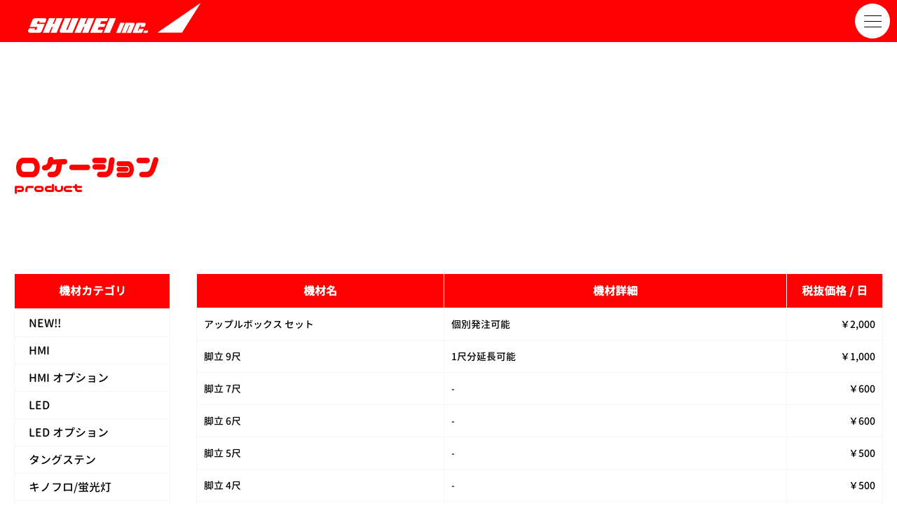

--- FILE ---
content_type: text/html; charset=UTF-8
request_url: https://shuhei-inc.com/procat/cat19/
body_size: 8219
content:
<!DOCTYPE html>
<html>
<head>
<meta charset="UTF-8">
<meta name="viewport" content="width=device-width, user-scalable=yes, maximum-scale=1.0, minimum-scale=1.0">
<meta name="description" content="映像制作に於ける全ての技術の提供、及びコーディネートを行う株式会社SHUHEIの公式ホームページ。過去の業務実績や携わった作品の一部を閲覧できるほか、弊社へのお問い合わせや会社概要などを閲覧することが出来ます。" />
<meta name="keywords" content="SHUHEI,映像,動画,照明技術,機材" />
<meta http-equiv="X-UA-Compatible" content="IE=7" />
	<!-- Google Tag Manager -->
<script>(function(w,d,s,l,i){w[l]=w[l]||[];w[l].push({'gtm.start':
new Date().getTime(),event:'gtm.js'});var f=d.getElementsByTagName(s)[0],
j=d.createElement(s),dl=l!='dataLayer'?'&l='+l:'';j.async=true;j.src=
'https://www.googletagmanager.com/gtm.js?id='+i+dl;f.parentNode.insertBefore(j,f);
})(window,document,'script','dataLayer','GTM-PC7W84Z');</script>
<!-- End Google Tag Manager -->

<link href="https://use.fontawesome.com/releases/v5.6.1/css/all.css" rel="stylesheet">
<script src="https://ajax.googleapis.com/ajax/libs/jquery/3.1.1/jquery.min.js"></script>

		<!-- All in One SEO 4.1.4.5 -->
		<title>ロケーション - 株式会社SHUHEI</title>
		<meta name="robots" content="max-image-preview:large" />
		<meta name="google-site-verification" content="NxupOumtjfSeceRg_Fa-tIuWi8csahmnMV9sX-A1bAk" />
		<link rel="canonical" href="https://shuhei-inc.com/procat/cat19/" />
		<script type="application/ld+json" class="aioseo-schema">
			{"@context":"https:\/\/schema.org","@graph":[{"@type":"WebSite","@id":"https:\/\/shuhei-inc.com\/#website","url":"https:\/\/shuhei-inc.com\/","name":"\u682a\u5f0f\u4f1a\u793eSHUHEI","description":"\u6620\u50cf\u5236\u4f5c\u306b\u65bc\u3051\u308b\u5168\u3066\u306e\u6280\u8853\u306e\u63d0\u4f9b\u3001\u53ca\u3073\u30b3\u30fc\u30c7\u30a3\u30cd\u30fc\u30c8\u3092\u884c\u3046\u682a\u5f0f\u4f1a\u793eSHUHEI\u306e\u516c\u5f0f\u30db\u30fc\u30e0\u30da\u30fc\u30b8\u3002\u904e\u53bb\u306e\u696d\u52d9\u5b9f\u7e3e\u3084\u643a\u308f\u3063\u305f\u4f5c\u54c1\u306e\u4e00\u90e8\u3092\u95b2\u89a7\u3067\u304d\u308b\u307b\u304b\u3001\u5f0a\u793e\u3078\u306e\u304a\u554f\u3044\u5408\u308f\u305b\u3084\u4f1a\u793e\u6982\u8981\u306a\u3069\u3092\u95b2\u89a7\u3059\u308b\u3053\u3068\u304c\u51fa\u6765\u307e\u3059\u3002","inLanguage":"ja","publisher":{"@id":"https:\/\/shuhei-inc.com\/#organization"}},{"@type":"Organization","@id":"https:\/\/shuhei-inc.com\/#organization","name":"\u682a\u5f0f\u4f1a\u793eSHUHEI","url":"https:\/\/shuhei-inc.com\/","logo":{"@type":"ImageObject","@id":"https:\/\/shuhei-inc.com\/#organizationLogo","url":"https:\/\/shuhei-inc.com\/wp-content\/uploads\/2021\/09\/fabukon.png","width":100,"height":100},"image":{"@id":"https:\/\/shuhei-inc.com\/#organizationLogo"}},{"@type":"BreadcrumbList","@id":"https:\/\/shuhei-inc.com\/procat\/cat19\/#breadcrumblist","itemListElement":[{"@type":"ListItem","@id":"https:\/\/shuhei-inc.com\/#listItem","position":1,"item":{"@type":"WebPage","@id":"https:\/\/shuhei-inc.com\/","name":"\u30db\u30fc\u30e0","description":"\u682a\u5f0f\u4f1a\u793eSHUHEI\u306f\u795e\u5948\u5ddd\u770c\u5ddd\u5d0e\u5e02\u306b\u3042\u308b\u6620\u50cf\u5236\u4f5c\u3092\u30e1\u30a4\u30f3\u3068\u3059\u308b\u4f1a\u793e\u3067\u3059\u3002MV\u30fbCM\u30fbVP\u30fb\u30e9\u30a4\u30d6\u4e2d\u7d99\u306a\u3069\u306e\u64ae\u5f71\u3001\u7167\u660e\u3001\u6620\u50cf\u5236\u4f5c\u306b\u95a2\u3057\u3066\u306f\u4f01\u753b\u30fb\u7acb\u6848\u304b\u3089\u7de8\u96c6\u30fb\u7d0d\u54c1\u307e\u3067\u30ef\u30f3\u30b9\u30c8\u30c3\u30d7\u3067\u3054\u5bfe\u5fdc\u3044\u305f\u3057\u307e\u3059\u3002\u304a\u5ba2\u69d8\u306e\u3054\u8981\u671b\u3092\u3057\u3063\u304b\u308a\u3068\u30d2\u30a2\u30ea\u30f3\u30b0\u3057\u3054\u6e80\u8db3\u3044\u305f\u3060\u3051\u308b\u6620\u50cf\u5236\u4f5c\u3092\u3054\u63d0\u6848\u3044\u305f\u3057\u307e\u3059\u3002\u3053\u308c\u307e\u3067\u306e\u5b9f\u7e3e\u3092\u95b2\u89a7\u3044\u305f\u3060\u304d\u3001\u3054\u5e0c\u671b\u306e\u6620\u50cf\u30a4\u30e1\u30fc\u30b8\u3092\u3054\u76f8\u8ac7\u304f\u3060\u3055\u3044\u3002","url":"https:\/\/shuhei-inc.com\/"},"nextItem":"https:\/\/shuhei-inc.com\/procat\/cat19\/#listItem"},{"@type":"ListItem","@id":"https:\/\/shuhei-inc.com\/procat\/cat19\/#listItem","position":2,"item":{"@type":"WebPage","@id":"https:\/\/shuhei-inc.com\/procat\/cat19\/","name":"\u30ed\u30b1\u30fc\u30b7\u30e7\u30f3","url":"https:\/\/shuhei-inc.com\/procat\/cat19\/"},"previousItem":"https:\/\/shuhei-inc.com\/#listItem"}]},{"@type":"CollectionPage","@id":"https:\/\/shuhei-inc.com\/procat\/cat19\/#collectionpage","url":"https:\/\/shuhei-inc.com\/procat\/cat19\/","name":"\u30ed\u30b1\u30fc\u30b7\u30e7\u30f3 - \u682a\u5f0f\u4f1a\u793eSHUHEI","inLanguage":"ja","isPartOf":{"@id":"https:\/\/shuhei-inc.com\/#website"},"breadcrumb":{"@id":"https:\/\/shuhei-inc.com\/procat\/cat19\/#breadcrumblist"}}]}
		</script>
		<!-- All in One SEO -->

<link rel="alternate" type="application/rss+xml" title="株式会社SHUHEI &raquo; ロケーション 製品情報カテゴリ のフィード" href="https://shuhei-inc.com/procat/cat19/feed/" />
		<!-- This site uses the Google Analytics by MonsterInsights plugin v8.0.1 - Using Analytics tracking - https://www.monsterinsights.com/ -->
		<!-- Note: MonsterInsights is not currently configured on this site. The site owner needs to authenticate with Google Analytics in the MonsterInsights settings panel. -->
					<!-- No UA code set -->
				<!-- / Google Analytics by MonsterInsights -->
		<style id='wp-img-auto-sizes-contain-inline-css' type='text/css'>
img:is([sizes=auto i],[sizes^="auto," i]){contain-intrinsic-size:3000px 1500px}
/*# sourceURL=wp-img-auto-sizes-contain-inline-css */
</style>
<link rel='stylesheet' id='sbi_styles-css' href='https://shuhei-inc.com/wp-content/plugins/instagram-feed/css/sbi-styles.min.css?ver=6.7.1' type='text/css' media='all' />
<style id='wp-emoji-styles-inline-css' type='text/css'>

	img.wp-smiley, img.emoji {
		display: inline !important;
		border: none !important;
		box-shadow: none !important;
		height: 1em !important;
		width: 1em !important;
		margin: 0 0.07em !important;
		vertical-align: -0.1em !important;
		background: none !important;
		padding: 0 !important;
	}
/*# sourceURL=wp-emoji-styles-inline-css */
</style>
<style id='wp-block-library-inline-css' type='text/css'>
:root{--wp-block-synced-color:#7a00df;--wp-block-synced-color--rgb:122,0,223;--wp-bound-block-color:var(--wp-block-synced-color);--wp-editor-canvas-background:#ddd;--wp-admin-theme-color:#007cba;--wp-admin-theme-color--rgb:0,124,186;--wp-admin-theme-color-darker-10:#006ba1;--wp-admin-theme-color-darker-10--rgb:0,107,160.5;--wp-admin-theme-color-darker-20:#005a87;--wp-admin-theme-color-darker-20--rgb:0,90,135;--wp-admin-border-width-focus:2px}@media (min-resolution:192dpi){:root{--wp-admin-border-width-focus:1.5px}}.wp-element-button{cursor:pointer}:root .has-very-light-gray-background-color{background-color:#eee}:root .has-very-dark-gray-background-color{background-color:#313131}:root .has-very-light-gray-color{color:#eee}:root .has-very-dark-gray-color{color:#313131}:root .has-vivid-green-cyan-to-vivid-cyan-blue-gradient-background{background:linear-gradient(135deg,#00d084,#0693e3)}:root .has-purple-crush-gradient-background{background:linear-gradient(135deg,#34e2e4,#4721fb 50%,#ab1dfe)}:root .has-hazy-dawn-gradient-background{background:linear-gradient(135deg,#faaca8,#dad0ec)}:root .has-subdued-olive-gradient-background{background:linear-gradient(135deg,#fafae1,#67a671)}:root .has-atomic-cream-gradient-background{background:linear-gradient(135deg,#fdd79a,#004a59)}:root .has-nightshade-gradient-background{background:linear-gradient(135deg,#330968,#31cdcf)}:root .has-midnight-gradient-background{background:linear-gradient(135deg,#020381,#2874fc)}:root{--wp--preset--font-size--normal:16px;--wp--preset--font-size--huge:42px}.has-regular-font-size{font-size:1em}.has-larger-font-size{font-size:2.625em}.has-normal-font-size{font-size:var(--wp--preset--font-size--normal)}.has-huge-font-size{font-size:var(--wp--preset--font-size--huge)}.has-text-align-center{text-align:center}.has-text-align-left{text-align:left}.has-text-align-right{text-align:right}.has-fit-text{white-space:nowrap!important}#end-resizable-editor-section{display:none}.aligncenter{clear:both}.items-justified-left{justify-content:flex-start}.items-justified-center{justify-content:center}.items-justified-right{justify-content:flex-end}.items-justified-space-between{justify-content:space-between}.screen-reader-text{border:0;clip-path:inset(50%);height:1px;margin:-1px;overflow:hidden;padding:0;position:absolute;width:1px;word-wrap:normal!important}.screen-reader-text:focus{background-color:#ddd;clip-path:none;color:#444;display:block;font-size:1em;height:auto;left:5px;line-height:normal;padding:15px 23px 14px;text-decoration:none;top:5px;width:auto;z-index:100000}html :where(.has-border-color){border-style:solid}html :where([style*=border-top-color]){border-top-style:solid}html :where([style*=border-right-color]){border-right-style:solid}html :where([style*=border-bottom-color]){border-bottom-style:solid}html :where([style*=border-left-color]){border-left-style:solid}html :where([style*=border-width]){border-style:solid}html :where([style*=border-top-width]){border-top-style:solid}html :where([style*=border-right-width]){border-right-style:solid}html :where([style*=border-bottom-width]){border-bottom-style:solid}html :where([style*=border-left-width]){border-left-style:solid}html :where(img[class*=wp-image-]){height:auto;max-width:100%}:where(figure){margin:0 0 1em}html :where(.is-position-sticky){--wp-admin--admin-bar--position-offset:var(--wp-admin--admin-bar--height,0px)}@media screen and (max-width:600px){html :where(.is-position-sticky){--wp-admin--admin-bar--position-offset:0px}}
/*wp_block_styles_on_demand_placeholder:696ccc073ffd7*/
/*# sourceURL=wp-block-library-inline-css */
</style>
<style id='classic-theme-styles-inline-css' type='text/css'>
/*! This file is auto-generated */
.wp-block-button__link{color:#fff;background-color:#32373c;border-radius:9999px;box-shadow:none;text-decoration:none;padding:calc(.667em + 2px) calc(1.333em + 2px);font-size:1.125em}.wp-block-file__button{background:#32373c;color:#fff;text-decoration:none}
/*# sourceURL=/wp-includes/css/classic-themes.min.css */
</style>
<link rel='stylesheet' id='style-css' href='https://shuhei-inc.com/wp-content/themes/shuhei_theme/style.css?ver=6.9' type='text/css' media='all' />
<link rel='stylesheet' id='scroll-css' href='https://shuhei-inc.com/wp-content/themes/shuhei_theme/css/scroll.css?ver=6.9' type='text/css' media='all' />
<link rel='stylesheet' id='responsive-css' href='https://shuhei-inc.com/wp-content/themes/shuhei_theme/css/responsive.css?ver=6.9' type='text/css' media='all' />
<link rel='stylesheet' id='lightbox-css' href='https://shuhei-inc.com/wp-content/themes/shuhei_theme/css/wp.css?ver=6.9' type='text/css' media='all' />
<link rel='stylesheet' id='slick-css-css' href='https://shuhei-inc.com/wp-content/themes/shuhei_theme/css/slick.css?ver=6.9' type='text/css' media='all' />
<link rel='stylesheet' id='slick-theme-css' href='https://shuhei-inc.com/wp-content/themes/shuhei_theme/css/slick-theme.css?ver=6.9' type='text/css' media='all' />
<link rel='stylesheet' id='reset-css' href='https://shuhei-inc.com/wp-content/themes/shuhei_theme/css/reset.css?ver=6.9' type='text/css' media='all' />
<script type="text/javascript" src="https://shuhei-inc.com/wp-includes/js/jquery/jquery.min.js?ver=3.7.1" id="jquery-core-js"></script>
<script type="text/javascript" src="https://shuhei-inc.com/wp-includes/js/jquery/jquery-migrate.min.js?ver=3.4.1" id="jquery-migrate-js"></script>
<script type="text/javascript" src="https://shuhei-inc.com/wp-content/themes/shuhei_theme/js/script.js?ver=6.9" id="scrip-js"></script>
<script type="text/javascript" src="https://shuhei-inc.com/wp-content/themes/shuhei_theme/js/slick.min.js?ver=6.9" id="slick-min-js"></script>
<script type="text/javascript" src="https://shuhei-inc.com/wp-content/themes/shuhei_theme/js/slick.js?ver=6.9" id="slick-js"></script>
<link rel="https://api.w.org/" href="https://shuhei-inc.com/wp-json/" /><link rel="alternate" title="JSON" type="application/json" href="https://shuhei-inc.com/wp-json/wp/v2/procat/34" /><link rel="EditURI" type="application/rsd+xml" title="RSD" href="https://shuhei-inc.com/xmlrpc.php?rsd" />
<meta name="generator" content="WordPress 6.9" />
<link rel="icon" href="https://shuhei-inc.com/wp-content/uploads/2021/07/445a1e_348fe9fae8ce49fd980b9363e09a4519_mv2.png" sizes="32x32" />
<link rel="icon" href="https://shuhei-inc.com/wp-content/uploads/2021/07/445a1e_348fe9fae8ce49fd980b9363e09a4519_mv2.png" sizes="192x192" />
<link rel="apple-touch-icon" href="https://shuhei-inc.com/wp-content/uploads/2021/07/445a1e_348fe9fae8ce49fd980b9363e09a4519_mv2.png" />
<meta name="msapplication-TileImage" content="https://shuhei-inc.com/wp-content/uploads/2021/07/445a1e_348fe9fae8ce49fd980b9363e09a4519_mv2.png" />
<style>
#wpadminbar {display:none;}
</style>
</head>

<body>
	<!-- Google Tag Manager (noscript) -->
<noscript><iframe src="https://www.googletagmanager.com/ns.html?id=GTM-PC7W84Z"
height="0" width="0" style="display:none;visibility:hidden"></iframe></noscript>
<!-- End Google Tag Manager (noscript) -->
<header>
    <h1><a href="https://shuhei-inc.com/" class="custom-logo-link" rel="home"><img width="250" height="60" src="https://shuhei-inc.com/wp-content/uploads/2021/07/logo.png" class="custom-logo" alt="株式会社SHUHEI" decoding="async" /></a></h1>
	<div class="hamburger-menu">
		<input type="checkbox" id="menu-btn-check">
		<label for="menu-btn-check" class="menu-btn"><span></span></label>
		<nav class="menu-content">
<div class="menu-g-menu-container"><ul id="menu-g-menu" class="menu"><li id="menu-item-23" class="menu-item menu-item-type-post_type menu-item-object-page menu-item-23"><a href="https://shuhei-inc.com/company/" title="company">会社のページ<br><span>company</span></a></li>
<li id="menu-item-24" class="menu-item menu-item-type-post_type menu-item-object-page menu-item-24"><a href="https://shuhei-inc.com/business/" title="business">仕事のページ<br><span>business</span></a></li>
<li id="menu-item-5958" class="menu-item menu-item-type-post_type menu-item-object-page menu-item-5958"><a href="https://shuhei-inc.com/product/" title="product">機材のページ<br><span>product</span></a></li>
<li id="menu-item-25" class="menu-item menu-item-type-post_type menu-item-object-page current_page_parent menu-item-25"><a href="https://shuhei-inc.com/works/" title="works">作品のページ<br><span>works</span></a></li>
<li id="menu-item-6637" class="menu-item menu-item-type-post_type menu-item-object-page menu-item-6637"><a href="https://shuhei-inc.com/instagram/" title="Instagram">インスタのページ<br><span>Instagram</span></a></li>
<li id="menu-item-26" class="menu-item menu-item-type-post_type menu-item-object-page menu-item-26"><a href="https://shuhei-inc.com/recruit/" title="recruit">採用のページ<br><span>recruit</span></a></li>
<li id="menu-item-439" class="menu-item menu-item-type-post_type menu-item-object-page menu-item-439"><a href="https://shuhei-inc.com/news/" title="news">お知らせのページ<br><span>news</span></a></li>
<li id="menu-item-27" class="menu-item menu-item-type-post_type menu-item-object-page menu-item-27"><a href="https://shuhei-inc.com/contact/" title="contact">お問い合わせのページ<br><span>contact</span></a></li>
</ul></div>		</nav>
	</div>
</header><div id="page_header">
	<div id="page_header_inner">
		<h2>ロケーション<span>product</span></h2>
	</div>
</div>
<section id="post-5929" class="page_area">
	<div class="inner">
		<div class="col2">
			<div class="column-l order2">
			    <h2 class="ttl">機材カテゴリ</h2>
    			<ul class="proside">    			        <li class="term-list__item ">
    			            <a href="https://shuhei-inc.com/procat/cat21/">NEW!!</a>
    			        </li>
    			            			        <li class="term-list__item ">
    			            <a href="https://shuhei-inc.com/procat/cat01/">HMI</a>
    			        </li>
    			            			        <li class="term-list__item ">
    			            <a href="https://shuhei-inc.com/procat/cat02/">HMI オプション</a>
    			        </li>
    			            			        <li class="term-list__item ">
    			            <a href="https://shuhei-inc.com/procat/cat03/">LED</a>
    			        </li>
    			            			        <li class="term-list__item ">
    			            <a href="https://shuhei-inc.com/procat/cat04/">LED オプション</a>
    			        </li>
    			            			        <li class="term-list__item ">
    			            <a href="https://shuhei-inc.com/procat/cat05/">タングステン</a>
    			        </li>
    			            			        <li class="term-list__item ">
    			            <a href="https://shuhei-inc.com/procat/cat06/">キノフロ/蛍光灯</a>
    			        </li>
    			            			        <li class="term-list__item ">
    			            <a href="https://shuhei-inc.com/procat/cat07/">バッテリー</a>
    			        </li>
    			            			        <li class="term-list__item ">
    			            <a href="https://shuhei-inc.com/procat/cat08/">DMX</a>
    			        </li>
    			            			        <li class="term-list__item ">
    			            <a href="https://shuhei-inc.com/procat/cat09/">フラッグ</a>
    			        </li>
    			            			        <li class="term-list__item ">
    			            <a href="https://shuhei-inc.com/procat/cat10/">レフ・ミラー</a>
    			        </li>
    			            			        <li class="term-list__item ">
    			            <a href="https://shuhei-inc.com/procat/cat11/">スタンド</a>
    			        </li>
    			            			        <li class="term-list__item ">
    			            <a href="https://shuhei-inc.com/procat/cat12/">グリップ</a>
    			        </li>
    			            			        <li class="term-list__item ">
    			            <a href="https://shuhei-inc.com/procat/cat13/">パイプ</a>
    			        </li>
    			            			        <li class="term-list__item ">
    			            <a href="https://shuhei-inc.com/procat/cat14/">トラス</a>
    			        </li>
    			            			        <li class="term-list__item ">
    			            <a href="https://shuhei-inc.com/procat/cat15/">バタフライ</a>
    			        </li>
    			            			        <li class="term-list__item ">
    			            <a href="https://shuhei-inc.com/procat/cat16/">幕</a>
    			        </li>
    			            			        <li class="term-list__item ">
    			            <a href="https://shuhei-inc.com/procat/cat17/">電源</a>
    			        </li>
    			            			        <li class="term-list__item ">
    			            <a href="https://shuhei-inc.com/procat/cat18/">イントレ</a>
    			        </li>
    			            			        <li class="term-list__item current">
    			            <a href="https://shuhei-inc.com/procat/cat19/">ロケーション</a>
    			        </li>
    			            			        <li class="term-list__item ">
    			            <a href="https://shuhei-inc.com/procat/cat20/">台車</a>
    			        </li>
    			        </ul>			</div>
			<div class="column-r order1 table-area">
				<table class="design01 sp-table">
 				<tr>
  				<th class="td01">機材名</th>
  				<th class="td02">機材詳細</th>
  				<th class="td03">税抜価格 / 日</th>
  				</tr>

 				<tr>
  				<td class="text-left">アップルボックス セット</td>
  				<td class="text-left">個別発注可能</td>
  				<td class="text-right"><span>￥</span>2,000</td>
 				</tr>
 				<tr>
  				<td class="text-left">脚立 9尺</td>
  				<td class="text-left">1尺分延長可能</td>
  				<td class="text-right"><span>￥</span>1,000</td>
 				</tr>
 				<tr>
  				<td class="text-left">脚立 7尺</td>
  				<td class="text-left">-</td>
  				<td class="text-right"><span>￥</span>600</td>
 				</tr>
 				<tr>
  				<td class="text-left">脚立 6尺</td>
  				<td class="text-left">-</td>
  				<td class="text-right"><span>￥</span>600</td>
 				</tr>
 				<tr>
  				<td class="text-left">脚立 5尺</td>
  				<td class="text-left">-</td>
  				<td class="text-right"><span>￥</span>500</td>
 				</tr>
 				<tr>
  				<td class="text-left">脚立 4尺</td>
  				<td class="text-left">-</td>
  				<td class="text-right"><span>￥</span>500</td>
 				</tr>
 				<tr>
  				<td class="text-left">脚立 3尺</td>
  				<td class="text-left">-</td>
  				<td class="text-right"><span>￥</span>500</td>
 				</tr>
 				<tr>
  				<td class="text-left">DF-50</td>
  				<td class="text-left">油性 </td>
  				<td class="text-right"><span>￥</span>20,000</td>
 				</tr>
 				<tr>
  				<td class="text-left">HZ-100（油性）</td>
  				<td class="text-left">-</td>
  				<td class="text-right"><span>￥</span>8,000</td>
 				</tr>
 				<tr>
  				<td class="text-left">HZ-100（水性）</td>
  				<td class="text-left">-</td>
  				<td class="text-right"><span>￥</span>10,000</td>
 				</tr>
 				<tr>
  				<td class="text-left">FT-20(バッテリー式)</td>
  				<td class="text-left"></td>
  				<td class="text-right"><span>￥</span>15,000</td>
 				</tr>
 				<tr>
  				<td class="text-left">うち枝</td>
  				<td class="text-left">-</td>
  				<td class="text-right"><span>￥</span>4,000</td>
 				</tr>
 				<tr>
  				<td class="text-left">ソリッドカム</td>
  				<td class="text-left"></td>
  				<td class="text-right"><span>￥</span>3,500</td>
 				</tr>
 				<tr>
  				<td class="text-left">無線機</td>
  				<td class="text-left">チャージャー有 別途発注</td>
  				<td class="text-right"><span>￥</span>3,500</td>
 				</tr>
 				<tr>
  				<td class="text-left">ハンドブロア</td>
  				<td class="text-left">-</td>
  				<td class="text-right"><span>￥</span>2,000</td>
 				</tr>
 				<tr>
  				<td class="text-left">工具箱</td>
  				<td class="text-left">-</td>
  				<td class="text-right"><span>￥</span>1,200</td>
 				</tr>
 				<tr>
  				<td class="text-left">インパクト</td>
  				<td class="text-left">-</td>
  				<td class="text-right"><span>￥</span>3,000</td>
 				</tr>
 				<tr>
  				<td class="text-left">ラチェット</td>
  				<td class="text-left">-</td>
  				<td class="text-right"><span>￥</span>300</td>
 				</tr>
 				<tr>
  				<td class="text-left">ボーダーロープ</td>
  				<td class="text-left">-</td>
  				<td class="text-right"><span>￥</span>300</td>
 				</tr>
 				<tr>
  				<td class="text-left">グリップマット</td>
  				<td class="text-left">-</td>
  				<td class="text-right"><span>￥</span>500</td>
 				</tr>
 				<tr>
  				<td class="text-left">テニスボール</td>
  				<td class="text-left">-</td>
  				<td class="text-right"><span>￥</span>50</td>
 				</tr>
 				<tr>
  				<td class="text-left">3×6 コンパネ</td>
  				<td class="text-left">-</td>
  				<td class="text-right"><span>￥</span>200</td>
 				</tr>
 				<tr>
  				<td class="text-left">ブルーシート</td>
  				<td class="text-left">-</td>
  				<td class="text-right"><span>￥</span>300</td>
 				</tr>
 				<tr>
  				<td class="text-left">カラーメーター</td>
  				<td class="text-left">-</td>
  				<td class="text-right"><span>￥</span>2,000</td>
 				</tr>
				</table>
			</div>
		</div>
	</div>
</section>
<footer id="footer">
	<nav>
	<div class="menu-f-menu-container"><ul id="menu-f-menu" class="menu"><li id="menu-item-28" class="menu-item menu-item-type-post_type menu-item-object-page menu-item-home menu-item-28"><a href="https://shuhei-inc.com/">トップページ<br><span></span></a></li>
<li id="menu-item-29" class="menu-item menu-item-type-post_type menu-item-object-page menu-item-29"><a href="https://shuhei-inc.com/company/">会社のページ<br><span></span></a></li>
<li id="menu-item-30" class="menu-item menu-item-type-post_type menu-item-object-page menu-item-30"><a href="https://shuhei-inc.com/business/">仕事のページ<br><span></span></a></li>
<li id="menu-item-5957" class="menu-item menu-item-type-post_type menu-item-object-page menu-item-5957"><a href="https://shuhei-inc.com/product/">機材のページ<br><span></span></a></li>
<li id="menu-item-31" class="menu-item menu-item-type-post_type menu-item-object-page current_page_parent menu-item-31"><a href="https://shuhei-inc.com/works/">作品のページ<br><span></span></a></li>
<li id="menu-item-6635" class="menu-item menu-item-type-post_type menu-item-object-page menu-item-6635"><a href="https://shuhei-inc.com/instagram/">インスタのページ<br><span></span></a></li>
<li id="menu-item-32" class="menu-item menu-item-type-post_type menu-item-object-page menu-item-32"><a href="https://shuhei-inc.com/recruit/">採用のページ<br><span></span></a></li>
<li id="menu-item-438" class="menu-item menu-item-type-post_type menu-item-object-page menu-item-438"><a href="https://shuhei-inc.com/news/">お知らせのページ<br><span></span></a></li>
<li id="menu-item-33" class="menu-item menu-item-type-post_type menu-item-object-page menu-item-33"><a href="https://shuhei-inc.com/contact/">お問い合わせのページ<br><span></span></a></li>
<li id="menu-item-478" class="menu-item menu-item-type-post_type menu-item-object-page menu-item-478"><a href="https://shuhei-inc.com/sitemap/">サイトマップ<br><span></span></a></li>
<li id="menu-item-479" class="menu-item menu-item-type-post_type menu-item-object-page menu-item-privacy-policy menu-item-479"><a rel="privacy-policy" href="https://shuhei-inc.com/privacy/">プライバシーポリシー<br><span></span></a></li>
</ul></div>	</nav>
	<p class="copy">Copyright © 2021 SHUHEI Inc. All Rights Reserved.</p>
</footer>
<script type="speculationrules">
{"prefetch":[{"source":"document","where":{"and":[{"href_matches":"/*"},{"not":{"href_matches":["/wp-*.php","/wp-admin/*","/wp-content/uploads/*","/wp-content/*","/wp-content/plugins/*","/wp-content/themes/shuhei_theme/*","/*\\?(.+)"]}},{"not":{"selector_matches":"a[rel~=\"nofollow\"]"}},{"not":{"selector_matches":".no-prefetch, .no-prefetch a"}}]},"eagerness":"conservative"}]}
</script>
<!-- Instagram Feed JS -->
<script type="text/javascript">
var sbiajaxurl = "https://shuhei-inc.com/wp-admin/admin-ajax.php";
</script>
<script type="text/javascript" src="https://shuhei-inc.com/wp-content/themes/shuhei_theme/js/ajaxzip3.js?ver=0.51" id="ajaxzip3-js"></script>
<script type="text/javascript" src="https://shuhei-inc.com/wp-content/themes/shuhei_theme/js/address.js?ver=1.0.0" id="address-js"></script>
<script id="wp-emoji-settings" type="application/json">
{"baseUrl":"https://s.w.org/images/core/emoji/17.0.2/72x72/","ext":".png","svgUrl":"https://s.w.org/images/core/emoji/17.0.2/svg/","svgExt":".svg","source":{"concatemoji":"https://shuhei-inc.com/wp-includes/js/wp-emoji-release.min.js?ver=6.9"}}
</script>
<script type="module">
/* <![CDATA[ */
/*! This file is auto-generated */
const a=JSON.parse(document.getElementById("wp-emoji-settings").textContent),o=(window._wpemojiSettings=a,"wpEmojiSettingsSupports"),s=["flag","emoji"];function i(e){try{var t={supportTests:e,timestamp:(new Date).valueOf()};sessionStorage.setItem(o,JSON.stringify(t))}catch(e){}}function c(e,t,n){e.clearRect(0,0,e.canvas.width,e.canvas.height),e.fillText(t,0,0);t=new Uint32Array(e.getImageData(0,0,e.canvas.width,e.canvas.height).data);e.clearRect(0,0,e.canvas.width,e.canvas.height),e.fillText(n,0,0);const a=new Uint32Array(e.getImageData(0,0,e.canvas.width,e.canvas.height).data);return t.every((e,t)=>e===a[t])}function p(e,t){e.clearRect(0,0,e.canvas.width,e.canvas.height),e.fillText(t,0,0);var n=e.getImageData(16,16,1,1);for(let e=0;e<n.data.length;e++)if(0!==n.data[e])return!1;return!0}function u(e,t,n,a){switch(t){case"flag":return n(e,"\ud83c\udff3\ufe0f\u200d\u26a7\ufe0f","\ud83c\udff3\ufe0f\u200b\u26a7\ufe0f")?!1:!n(e,"\ud83c\udde8\ud83c\uddf6","\ud83c\udde8\u200b\ud83c\uddf6")&&!n(e,"\ud83c\udff4\udb40\udc67\udb40\udc62\udb40\udc65\udb40\udc6e\udb40\udc67\udb40\udc7f","\ud83c\udff4\u200b\udb40\udc67\u200b\udb40\udc62\u200b\udb40\udc65\u200b\udb40\udc6e\u200b\udb40\udc67\u200b\udb40\udc7f");case"emoji":return!a(e,"\ud83e\u1fac8")}return!1}function f(e,t,n,a){let r;const o=(r="undefined"!=typeof WorkerGlobalScope&&self instanceof WorkerGlobalScope?new OffscreenCanvas(300,150):document.createElement("canvas")).getContext("2d",{willReadFrequently:!0}),s=(o.textBaseline="top",o.font="600 32px Arial",{});return e.forEach(e=>{s[e]=t(o,e,n,a)}),s}function r(e){var t=document.createElement("script");t.src=e,t.defer=!0,document.head.appendChild(t)}a.supports={everything:!0,everythingExceptFlag:!0},new Promise(t=>{let n=function(){try{var e=JSON.parse(sessionStorage.getItem(o));if("object"==typeof e&&"number"==typeof e.timestamp&&(new Date).valueOf()<e.timestamp+604800&&"object"==typeof e.supportTests)return e.supportTests}catch(e){}return null}();if(!n){if("undefined"!=typeof Worker&&"undefined"!=typeof OffscreenCanvas&&"undefined"!=typeof URL&&URL.createObjectURL&&"undefined"!=typeof Blob)try{var e="postMessage("+f.toString()+"("+[JSON.stringify(s),u.toString(),c.toString(),p.toString()].join(",")+"));",a=new Blob([e],{type:"text/javascript"});const r=new Worker(URL.createObjectURL(a),{name:"wpTestEmojiSupports"});return void(r.onmessage=e=>{i(n=e.data),r.terminate(),t(n)})}catch(e){}i(n=f(s,u,c,p))}t(n)}).then(e=>{for(const n in e)a.supports[n]=e[n],a.supports.everything=a.supports.everything&&a.supports[n],"flag"!==n&&(a.supports.everythingExceptFlag=a.supports.everythingExceptFlag&&a.supports[n]);var t;a.supports.everythingExceptFlag=a.supports.everythingExceptFlag&&!a.supports.flag,a.supports.everything||((t=a.source||{}).concatemoji?r(t.concatemoji):t.wpemoji&&t.twemoji&&(r(t.twemoji),r(t.wpemoji)))});
//# sourceURL=https://shuhei-inc.com/wp-includes/js/wp-emoji-loader.min.js
/* ]]> */
</script>
</body>
</html>

--- FILE ---
content_type: text/css
request_url: https://shuhei-inc.com/wp-content/themes/shuhei_theme/style.css?ver=6.9
body_size: 3953
content:
/*
Theme Name: SHUHEI
*/
@font-face {
	font-family: 'nico';
	src: url(font/nicomoji-plus_1.11.ttf) format('truetype');
}
@font-face {
	font-family: '源ノ角ゴシック';
	src: url(font/GenJyuuGothic-Medium.ttf) format('truetype');
}
body {
	font-family: 'nico';
}
body,div,dl,dt,dd,ul,ol,li,h1,h2,h3,h4,h5,h6,pre,form,fieldset,input,textarea,p,blockquote,th,td{margin:0;padding:0;}
h1,h2,h3,h4,h5,h6{font-family:'nico';}
address,caption,cite,code,dfn,em,strong,th,var{font-style:normal;}
ul{list-style:none;}
table{border-collapse:collapse;border-spacing:0;}
caption,th{text-align:left;}
q:before,q:after{content:'';}
a{transition:0.4s;color:#FF0101;}
object,embed{vertical-align:top;}
legend{display:none;}
figure{margin:0;}
img,abbr,acronym,fieldset{border:0;}
p,th,td,li,dt,dd {font-size:18px;line-height:1.8;overflow-wrap:anywhere;font-family: '源ノ角ゴシック';}
p {margin-bottom:15px;}
p:last-of-type {margin-bottom:0;}
img{height:auto;max-width:100%;}
blockquote {
	background-color: #FFFBF6;
	font-family: 'Dosis';
	margin: 0 0 20px;
	padding: 15px 25px;
	border-left: 5px solid #60B571;
}
blockquote, blockquote p {
	font-size: 18px;
	font-style: italic;
	font-weight: 500;
	line-height: 30px;
	letter-spacing: 1px;
}
blockquote p {
	margin-bottom: 0!important;
}
blockquote cite, blockquote small {
	color: #242526;
	font-size: 15px;
	display: block;
	line-height: 20px;
	padding-top: 15px;
}
blockquote em, blockquote i, blockquote cite {
	font-style: normal;
}
blockquote strong, blockquote b {
	font-weight: 600;
}
.post_single p {
	margin-bottom: 25px;
}
table {
	border-collapse: collapse;
	margin-bottom: 40px;
	width: 100%;
}
th, td {
	vertical-align: middle;
	font-weight: 400;
}
th {
	border-bottom: 2px solid #FF0101;
	text-align: center;
	padding: 14px 0;
}
td {
	border-bottom: 2px solid #FFBBBB;
	padding: 14px 2em;
}
.inner {
	max-width: 1280px;
	margin: 0 auto;
}
.cen_txt {
	text-align: center;
}
.res_block {
	display: none;
}
header h1 {
	position: relative;
	height: 60px;
	background-color: #FF0101;
	padding: 0 10px;
}
header h1 a {
	display: table;
	height: 30px;
}
header h1 img {
	width: 100%;
}
#menu-btn-check {
	display: none;
}
#menu-btn-check:checked ~ .menu-btn span {
	background-color: rgba(255, 255, 255, 0);
}
#menu-btn-check:checked ~ .menu-btn span::before {
	bottom: 0;
	transform: rotate(45deg);
}
#menu-btn-check:checked ~ .menu-btn span::after {
	top: 0;
	transform: rotate(-45deg);
}
#menu-btn-check:checked ~ .menu-content {
	left: 0;
}
.menu-btn {
	position: fixed;
	top: 5px;
	right: 10px;
	display: flex;
	height: 50px;
	width: 50px;
	justify-content: center;
	align-items: center;
	border-radius: 40px;
	z-index: 90;
	background-color: #FFF;
}
.menu-btn span,
.menu-btn span:before,
.menu-btn span:after {
	content: '';
	display: block;
	height: 1px;
	width: 25px;
	border-radius: 3px;
	background-color: #000;
	position: absolute;
}
.menu-btn span:before {
	bottom: 8px;
}
.menu-btn span:after {
	top: 8px;
}
.menu-content {
	width: 100%;
	height: 100%;
	position: fixed;
	top: 0;
	left: 0;
	z-index: 80;
	background-color: #FFF;
}
.menu-content ul {
	padding: 50px 20px 0;
	display: table;
	margin: 0 auto;
}
.menu-content ul li {
	font-family: 'nico';
	list-style: none;
	padding: 15px 0;
}
.menu-content ul li a {
	display: block;
	width: 100%;
	box-sizing: border-box;
	color: #FF0101;
	line-height: 0.8;
	font-size: 20px;
	text-decoration: none;
	position: relative;
}
.menu-content ul li a::before {
	content: "";
	width: 7px;
	height: 7px;
	border-top: solid 2px #ffffff;
	border-right: solid 2px #ffffff;
	transform: rotate(45deg);
	position: absolute;
	right: 11px;
	top: 16px;
}
.menu-content ul li a span {
	font-size: 14px;
}
.menu-content {
	width: 100%;
	height: 100%;
	position: fixed;
	top: 0;
	left: 100%;
	z-index: 80;
	background-color: #FFF;
	transition: all 0.5s;
}
.header.changeNav {
	background: rgba(225,225,225,0.6);
	transition: 0.4s;
}
#main-visual {
	background-color: #FF0101;
	padding: 45px 20px;
	height: calc(100vh - 100px)!important;
	display: table;
	/*width: calc(100% - 40px);*/
	width: 100%;
}
.main-image {
	max-width: 1100px;
	margin: 0 auto;
	line-height: 0;
	display: table-cell;
	text-align: center;
	vertical-align: middle;
}
.main-image img {
	max-width: 1230px;
	width: 95%;
}
.scrool-btn {
	display: block;
	position: absolute;
	left: 1em;
	bottom: 1em;
}
#top-movie {
	padding: 3em 20px;
	border-left: 5px solid #FF0101;
	border-right: 5px solid #FF0101;
	border-top: 10px solid #FF0101;
	border-bottom: 10px solid #FF0101;
	height: auto!important;
}
#top-movie .top-inner {
	background-image: url(images/back-text.png);
	background-size: contain;
	background-position: top center;
	background-repeat: no-repeat;
}
#top-movie h2 {
	margin: 0 auto 15px;
	font-size: 40px;
	color: #FF0101;
}
#top-movie h2 span {
	display: block;
	font-size: 20px;
}
#top-movie .top-slider {
	margin: 0 auto;
	padding-bottom: 80px;
}
#top-movie .top-slider .slick-prev,
#top-movie .top-slider .slick-next {
	bottom: -25px;
	top: auto;
	width: 50px;
	height: 50px;
}
#top-movie .top-slider .slick-prev {
	right: 10%;
	left: auto;
	margin-right: 80px;
}
#top-movie .top-slider .slick-next {
	right: 10%;
}
#top-movie .top-slider .slick-prev:before,
#top-movie .top-slider .slick-next:before {
	font-family: "Font Awesome 5 Free";
	font-weight: 900;
	color: #FF0101;
	font-size: 35px;
}
#top-movie .top-slider .slick-prev:before {
	content: "\f053";
}
#top-movie .top-slider .slick-next:before {
	content: "\f054";
}
#top-movie .top-box {
	margin: 0 15px;
}
#top-movie .top-box .num-txt {
	color: #FF0101;
	font-size: 50px;
	top: 0;
	z-index: 9;
	position: absolute;
	font-weight: 600;
}
#top-movie .top-box img {
	padding-top: 1.8em;
}
#top-movie .top-box p {
	color: #FF0101;
	font-size: 20px;
	font-weight: 600;
	margin-top: 1em;
}
#top-movie .top-box a {
	position: relative;
	display: inline-block;
	transition: .3s;
	color: #000;
	text-decoration: none;
}
#top-movie .top-box a::after {
	position: absolute;
	bottom: 0;
	left: 0;
	content: '';
	width: 0;
	height: 2px;
	background-color: #FF0101;
	transition: .3s;
}
#top-movie .top-box a:hover::after {
	width: 100%;		
}
#top-movie .top-box a:hover {
	color: #FF0101;
}
#top-movie .slick-list {
	counter-reset: mainNum -2;
}
#top-movie .top-box {
	counter-increment: mainNum;
}
#top-movie .top-box .num-txt::before {
	content: "0" counter(mainNum) ;
	color: #FF0101;
	text-align: center;
}
.top-box.slick-slide.slick-cloned.slick-active .num-txt::before,
.top-box.slick-slide.slick-cloned .num-txt::before{
	content: "01"!important;
}
#footer {
	padding: 2em 20px;
	background-color: #FF0101;
}
#footer nav {
	max-width: 1200px;
	margin: 0 auto;
}
#footer nav a {
	color: #FFF;
	text-decoration: none;
}
#footer ul {
	display: table;
	width: 100%;
}
#footer ul li {
	float: left;
	width: calc(50% - 10px);
	margin-right: 20px;
}
#footer ul li:nth-of-type(even) {
	margin-right: 0;
}
#home-area {
	counter-reset: titleNum;
}
#home-area h3 {
	font-family: '源ノ角ゴシック';
	font-weight: 600;
    font-size: 25px;
	position: relative;
    text-align: left;
    margin: 0;
    color: #FF0101;
    line-height: 1.8;
    padding: 0 0 0 55px;
}
#home-area article {
	counter-increment: titleNum;
	display:flex;
	flex-direction: column;
	padding: 0;
	margin: 0 0 3em;
}
#home-area .home-text {
	position: relative;
	width: 100%;
}
#home-area .home-text ul {
	margin: 0 0 15px;
	/*display: table;*/
}
#home-area .home-img {
	width: 100%;
	min-height: 0%;
	text-align: center;
	position: relative;
	line-height: 0;
	margin: 0 0 12px;
}
#home-area .home-img img {
	height:auto;
	transition: 0.4s;
	width: 100%;
}
#home-area article .home-img a:hover img {
	opacity: 0.5;
}
#home-area .home-num {
	color: #FF0101;
}
#home-area .home-num::before {
	position: absolute;
	top: 0;
	left: 0;
	content: "0" counter(titleNum) ".";
	border-radius: 100%;
	color: #FF0101;
	text-align: center;
}
.home-btn {
	margin: 2em auto 1em;
}
.home-btn a {
	color: #FF0101;
	text-decoration: none;
	display: table;
	margin: 0 auto;
	font-size: 20px;
	padding: 16px 2em;
	border: 1px solid #FF0101;
}
.home-btn a:hover {
	background: #FF0101;
	color: #FFF;
}
.post_home {
	display: flex;
	flex-wrap: wrap;
	width: 100%;
	max-width: 1200px;
	margin: 0 auto;
}
.post_home article {
	float: left;
	width: calc(50% - 26px);
	border-bottom: 1px solid #ddd;
	border-left: 1px solid #ddd;
	padding: 12px;
	background: #FFF;
}
.post_home article:nth-of-type(2n) {
	border-right: 1px solid #ddd;
}
.post_home article:nth-child(-n+2) {
	border-top: 1px solid #ddd;
}
.post_home article:last-of-type {
	border-right: 1px solid #ddd!important;
}
.post_home figure {
	line-height: 0;
}
.post_home .use_text {
	margin-top: 10px;
}
.post_home .title_area {
	margin: 15px 0;
}
.post_home img {

}
.cp_list *, .cp_list *:after, .cp_list *:before {
	-webkit-box-sizing: border-box;
	box-sizing: border-box;
}
.cp_actab {
	border: 1px solid #000;
	margin: 0 0 30px;
}
.cp_list .cp_actab {
	position: relative;
	overflow: hidden;
	width: 100%;
}
.cp_list .cp_actab input {
	position: absolute;
	opacity: 0;
}
.cp_list .cp_actab label {
	line-height: 1.6;
	position: relative;
	display: block;
	margin: 0;
	font-size: 20px;
	padding: 1em 2em 20px 1em;
	cursor: pointer;
}
.cp_list .cp_actab label:hover {
	color: #FF0101;
}
.cp_list .cp_actab .cp_actab-content {
	overflow: hidden;
	max-height: 0;
	-webkit-transition: max-height 0.5s ease;
	padding: 0 20px;
	transition: max-height 0.5s ease;
}
.cp_list .cp_actab .cp_actab-content p {
	margin: 1em;
}
.cp_list .cp_actab input:checked ~ label {
	color: #FF0101;
}
.cp_list .cp_actab input:checked ~ .cp_actab-content {
	max-height: fit-content;
}
.cp_list .cp_actab label::after {
	line-height: 1.6;
	position: absolute;
	top: 50%;
	right: 0;
	display: block;
	width: 3em;
	margin-top: -12.5px;
	-webkit-transition: all 0.5s ease;
	transition: all 0.5s ease;
	text-align: center;
}
.cp_list .cp_actab input[type=checkbox] + label::after {
	content: '\f078';
	font-weight: 900;
	font-family: "Font Awesome 5 Free";
}
.cp_list .cp_actab input[type=checkbox]:checked + label::after {
	-webkit-transform: rotateX(180deg);
	transform: rotateX(180deg);
}
.cp_list ul {
	display: table;
	width: 100%;
	margin: 0 0 30px;
}
.cp_list ul li {
	margin: 0 0 10px;
}
.cp_list ul li a {
	position: relative;
	display: block;
	transition: .3s;
	text-decoration: none;
	border-bottom: 1px solid #000
}
.cp_list ul li a::after {
	position: absolute;
	bottom: -1px;
	left: 50%;
	content: '';
	width: 0;
	height: 1px;
	background-color: #FF0101;
	transition: .3s;
	-webkit-transform: translateX(-50%);
	transform: translateX(-50%);
}
.cp_list ul li a:hover::after {
	width: 100%;
}
#news-archive article {
	border: 2px solid #FF0101;
	margin: 0 0 20px;
	padding: 20px;
}
#news-archive .news-time {
	margin: 0 0 10px;
}
#news-archive .news-info a {
	text-decoration: none;
	color: #000;
	font-family: 'nico';
	font-size: 25px;
}
#news-archive .news-info a:hover {
	color: #FF0101;
}
.button {
	margin: 0 auto;
}
.button a {
	color: #FF0101;
	text-decoration: none;
	display: table;
	padding: 12px 2em;
	border: 1px solid #FF0101;
}
.button a:hover {
	background: #FF0101;
	color: #FFF;
}
.copy {
	max-width: 1200px;
	margin: 3em auto 0;
	color: #FFF;
	font-size: 12px;
}
.mrg {
	margin: 0 0 40px;
}

/* -----------------------4Column layout ------------------ */
.container {
    width: 100%;
    max-width: 1200px;
    margin: 0 auto;
	margin-bottom: 80px;
}
.card-wrapper {
    width: 100%;
    display: grid;
    grid-template-columns: repeat(auto-fit, minmax(270px, 1fr));
    grid-column-gap: 20px;
    grid-row-gap: 40px;
    margin-top: 40px;
}
.btn, a.btn, button.btn {
  font-size: 1.6rem;
  font-weight: 700;
  line-height: 1.5;
  position: relative;
  display: inline-block;
  padding: 1rem 4rem;
  cursor: pointer;
  -webkit-user-select: none;
  -moz-user-select: none;
  -ms-user-select: none;
  user-select: none;
  -webkit-transition: all 0.3s;
  transition: all 0.3s;
  text-align: center;
  vertical-align: middle;
  text-decoration: none;
  letter-spacing: 0.1em;
  color: #212529;
  border-radius: 0.5rem;
}

a.btn-flat {
    overflow: hidden;
    padding: 1rem 1rem 1rem 2rem;
    width: 100%;
    color: #000;
    border-radius: 0;
    background: #fff;
    border: 1px solid #000000;
}
a.btn-flat:hover {
    color: #fff;
	-webkit-transition: all .5s ease-in-out;
    transition: all .5s ease-in-out;
}
a.btn-flat span {
    position: relative;
    font-size: 1.1rem;
    font-family: '源ノ角ゴシック';
}
a.btn-flat:before {
  position: absolute;
  top: 0;
  left: 0;
  width: 100%;
  height: 100%;
  content: '';
  -webkit-transition: all .5s ease-in-out;
  transition: all .5s ease-in-out;
  -webkit-transform: translateX(-96%);
  transform: translateX(-96%);
  background: #FF0101;
}
a.btn-flat:hover:before {
  -webkit-transform: translateX(0%);
  transform: translateX(0%);
}
.text-left { text-align: left !important; }
.text-right { text-align: right !important; }
h2.ttl {
    padding: 13px;
    color: #ffffff !important;
    background: #FF0101;
    border: solid 1px #F5F5F5;
    font-family: '源ノ角ゴシック';
    font-size: 16px !important;
    text-align: center;
    margin-bottom: 0 !important;
}
ul.proside li {
    border: 1px solid #F5F5F5;
    border-bottom: 0px;
	padding: 5px 5px 5px 20px;
}
ul.proside li:last-child {
    border: 1px solid #F5F5F5;
    border-bottom: 1px solid #F5F5F5;
}
ul.proside li a {
    color: #000000;
    text-decoration: none;
    width: 100%;
    display: block;
	font-size: 16px;
}
ul.proside li.current {
    background-color: #F2F2F2 !important;
    border-left: red;
    /* border-left: 3px solid #FF0101; */
    padding-left: 18px;
    padding: 5px 5px 5px 20px;
}

.col2 {
  display: flex;
  flex-wrap: wrap;
}
.column-l,
.column-r {
  width: 100%;
}

.design01 {
    width: 100%;
    text-align: center;
    border-collapse: collapse;
    border-spacing: 0;
}
.design01 th {
    padding: 10px;
    color: #ffffff;
    background: #FF0101;
    border: solid 1px #F5F5F5;
    font-weight: bold;
    font-size: 16px;
}
.design01 td {
    padding: 10px;
    border: solid 1px #F5F5F5;
    font-size: 14px;
}
.table-area {
	width: 100%;
	margin: 0 auto;
	overflow-x: scroll;
}
table.sp-table {
	width: 100%;
	min-width: 980px;
}

.td01 { width: 36% !important; }
.td02 { width: 50% !important; }
.td03 { width: 14% !important; }

/*--PC--*/
@media screen and (min-width: 1025px){
.table-area {overflow-x: auto;}
table.sp-table {width: 60%;}
}


@media (min-width: 1024px) {
.column-l {
    width: 18%;
	margin-right: 3%;
}
.column-r {
    width: 79%;
}
}

@media only screen and (max-width: 767px) {
.card-wrapper {
    grid-row-gap: 20px;
}
.order1 {
    order: 1;
}
.order2 {
    order: 2;
}
.card-wrapper {
    margin-top: 20px;
}
}

--- FILE ---
content_type: text/css
request_url: https://shuhei-inc.com/wp-content/themes/shuhei_theme/css/scroll.css?ver=6.9
body_size: 1431
content:
@CHARSET "UTF-8";
html {
	box-sizing: border-box;
	overflow-y: scroll;
	-webkit-text-size-adjust: 100%;
}
*, ::before, ::after {
	background-repeat: no-repeat;
	box-sizing: inherit;
}
::before, ::after {
	text-decoration: inherit;
	vertical-align: inherit;
}
* {
	padding: 0;
	margin: 0;
}
audio:not([controls]) {
	display: none;
	height: 0;
}
hr {
	overflow: visible;
}
article, aside, details, figcaption, figure, footer, header, main, menu, nav, section, summary {
	display: block;
}
summary {
	display: list-item;
}
small {
	font-size: 80%;
}
[hidden], template {
	display: none;
}
abbr[title] {
	border-bottom: 1px dotted;
	text-decoration: none;
}
a {
	background-color: transparent;
	-webkit-text-decoration-skip: objects;
}
a:active, a:hover {
	outline-width: 0;
}
code, kbd, pre, samp {
	font-family: monospace, monospace;
}
b, strong {
	font-weight: bolder;
}
dfn {
	font-style: italic;
}
mark {
	background-color: #ff0;
	color: #000;
}
sub, sup {
	font-size: 75%;
	line-height: 0;
	position: relative;
	vertical-align: baseline;
}
sub {
	bottom: -0.25em;
}
sup {
	top: -0.5em;
}
input {
	border-radius: 0;
}
button, [type="button"], [type="reset"], [type="submit"], [role="button"] {
	cursor: pointer;
}
[disabled] {
	cursor: default;
}
[type="number"] {
	width: auto;
}
[type="search"] {
	-webkit-appearance: textfield;
}
[type="search"]::-webkit-search-cancel-button, [type="search"]::-webkit-search-decoration {
	-webkit-appearance: none;
}
textarea {
	overflow: auto;
	resize: vertical;
}
button, input, optgroup, select, textarea {
	font: inherit;
}
optgroup {
	font-weight: bold;
}
button {
	overflow: visible;
}
button::-moz-focus-inner, [type="button"]::-moz-focus-inner, [type="reset"]::-moz-focus-inner, [type="submit"]::-moz-focus-inner {
	border-style: 0;
	padding: 0;
}
button:-moz-focusring, [type="button"]::-moz-focus-inner, [type="reset"]::-moz-focus-inner, [type="submit"]::-moz-focus-inner {
	outline: 1px dotted ButtonText;
}

button, html [type="button"],
[type="reset"], [type="submit"] {
	-webkit-appearance: button;
}
button, select {
	text-transform: none;
}
button, input, select, textarea {
	background-color: transparent;
	border-style: none;
	color: inherit;
}
select {
	-moz-appearance: none;
	-webkit-appearance: none;
}

select::-ms-expand {
	display: none;
}

select::-ms-value {
	color: currentColor;
}

legend {
	border: 0;
	color: inherit;
	display: table;
	max-width: 100%;
	white-space: normal;
}

::-webkit-file-upload-button {
	-webkit-appearance: button;
	font: inherit;
}

[type="search"] {
	-webkit-appearance: textfield;
	outline-offset: -2px;
}
img {
	border-style: none;
}
progress {
	vertical-align: baseline;
}
svg:not(:root) {
	overflow: hidden;
}
audio, canvas, progress, video {
	display: inline-block;
}
@media screen {
	[hidden~="screen"] {
		display: inherit;
	}
	[hidden~="screen"]:not(:active):not(:focus):not(:target) {
		position: absolute !important;
		clip: rect(0 0 0 0) !important;
	}
}
[aria-busy="true"] {
	cursor: progress;
}
[aria-controls] {
	cursor: pointer;
}
[aria-disabled] {
	cursor: default;
}
::-moz-selection {
	background-color: #b3d4fc;
	/* Required when declaring ::selection */
	color: #000;
	text-shadow: none;
}
::selection {
	background-color: #b3d4fc;
	color: #000;
	text-shadow: none;
}
.pagination {
	position:fixed;
	right:20px;
	top: 50%;
	transform: translateY(-50%);
	font-size:1em;
	z-index: 10;
	list-style: none;
}
.pagination a {
	display:block;
	height:20px;
	margin-bottom:5px;
	color:#fff;
	position:relative;
	padding:4px;
}
.pagination a.active:after {
	box-shadow:inset 0 0 0 5px;
}
.pagination a .hover-text {
	position:absolute;
	right:15px;
	top:0;
	opacity:0;
	-webkit-transition: opacity 0.5s ease;
	transition: opacity 0.5s ease;
	padding-right: 15px;
}
.pagination a:hover .hover-text {
	opacity: 1;
}
.pagination a:after {
	-webkit-transition:box-shadow 0.5s ease;
	transition:box-shadow 0.5s ease;
	width:10px;
	height:10px;
	display: block;
	border:1px solid;
	border-radius:50%;
	content:"";
	position: absolute;
	margin:auto;
	top:0;
	right:3px;
	bottom:0;
}
@media screen and (max-width:768px) { 
	.pagination a .hover-text{
		display: none;
	} 
}

--- FILE ---
content_type: text/css
request_url: https://shuhei-inc.com/wp-content/themes/shuhei_theme/css/responsive.css?ver=6.9
body_size: 1155
content:
@CHARSET "UTF-8";
@media only screen and (max-width: 1023px) {
	header h1 img {
		width: 180px;
	}
	header h1 a {
		position: fixed;
	}
}
@media only screen and (max-width: 640px) {
	td {
		padding: 14px 0;
	}
}
@media only screen and (max-width: 766px) {
#top-movie .slick-list {
	counter-reset: mainNum -1;
}	
}
@media only screen and (max-width: 767px) {
	.main-image {
		/*vertical-align: top;*/
	}
	header {
		background: #FF0101;
		z-index: 100;
		position: fixed;
		width: 100%;
		top: 0;
	}
	.menu-btn {
		position: absolute;
		top: 4px!important;
	}
	#main-visual {
		height: calc(100vh - 10px)!important;
	}
	.button a {
		margin: 0 auto;
	}
	#top-movie .top-slider .slick-prev {
		left: 0;
		right: auto;
		margin-right: 0;
	}
	#top-movie .top-slider .slick-next {
		right: 0;
	}
}
@media only screen and (min-width: 768px){
	.menu-content ul li {
		max-width: 1200px;
		margin: 0 auto;
		/* padding: 25px 0; */
		padding: 15px 0;
	}
	.menu-content ul li a {
		/* font-size: 50px; */
		font-size: 42px;
	}
	.menu-content ul li a span {
		/* font-size: 35px; */
		font-size: 28px;
	}
	#top-movie {
		padding: 3em 20px;
		border-left: 10px solid #FF0101;
		border-right: 10px solid #FF0101;
	}
	#top-movie .top-inner {
		width: 80%;
		margin: 0 0 0 auto;
	}
	#top-movie .top-box img {
		padding-top: 3em;
	}
	#top-movie h2 {
		margin: 0 0 20px;
		font-size: 60px;
	}
	#top-movie h2 span {
		font-size: 26px;
		display: inline;
		margin-left: 20px;
	}
	#footer {
		padding: 4em 20px;
		background-color: #FF0101;
	}
	#footer ul li {
		margin-right: 1.6em;
		width: auto;
	}
	#footer ul li:nth-of-type(even) {
		margin-right: 1.6em;
	}
	#footer ul li:last-of-type {
		margin-right: 0;
	}
	#home-area h3 {
		font-size: 30px;
		padding: 0 0 0 62px;
	}
	#home-area article:nth-child(even)  h3 {
		display: table;
		margin: 0 0 0 auto;
	}
    #home-area article {
		flex-direction: row;
		justify-content: space-between;
	}
	#home-area article:nth-child(even) {
		flex-direction: row-reverse;
	}
	#home-area article:nth-child(odd) .respict {
		margin-left: 0;
	}
	#home-area .home-text {
		width: calc(50% - 20px);
	}
	#home-area .home-rec {
		position: absolute;
		left: 0;
		right: 0;
		margin: auto;
		display: table;
	}
	#home-area article:nth-child(even) .home-rec {
		/*bottom: 0;*/
		left: auto;
	}
	#home-area article:nth-child(odd) .home-rec {
		top: 0;
	}
	#home-area .home-img {
		width: calc(50% - 20px);
	}
	#home-area .home-img h3 {
		font-size: 26px;
	}
	#home-area .home-img img {
		width: 100%;
		height:auto;
	}
	#home-area article:nth-child(even) .home-text {
		margin: 0 20px 0 0;
	}
	#home-area article:nth-child(even) .home-img  {
		margin: 0 0 0 20px;
	}
	#home-area article:nth-child(odd) .home-text {
		margin: 0 0 0 20px;
	}
	#home-area article:nth-child(odd) .home-img  {
		margin: 0 20px 0 0;
	}
	#home-area article:nth-child(even) .home-text ul {
		margin: 0 0 0 auto;
	}
	.home-btn {
		margin: 5em auto 2em;
	}
	.post_home article {
		width: calc(25% - 26px);
		border-bottom: 1px solid #ddd;
		border-left: 1px solid #ddd;
		padding: 12px;
	}
	.post_home article:nth-of-type(2n) {
		border-right: none
	}
	.post_home article:nth-of-type(4n) {
		border-right: 1px solid #ddd;
	}
	.post_home article:nth-child(-n+4) {
		border-top: 1px solid #ddd;
	}
	.cp_list ul li {
		float: left;
		width: calc(50% - 15px);
		margin: 0 30px 10px 0;
	}
	.cp_list ul li:nth-child(even) {
		margin: 0 0 15px;
	}
	#news-archive article {
		width: 100%;
		padding: 3em 2em;
		display: flex;
		flex-wrap: wrap;
	}
	#news-archive .news-time {
		width: calc(20% - 10px);
		margin: 0 10px 0 0;
		float: left;
	}
	#news-archive .news-info {
		width: calc(80% - 10px);
		margin: 0 0 0 10px;
		float: left;
	}
	#news-archive .news-info a {
		font-size: 25px;
	}
	#news-archive .news-time p {
		font-size: 25px;
	}
}
@media only screen and (min-width: 1024px){
	header h1 {
		padding: 0 1.2em;
		height: 60px;
	}
	header h1 a {
		height: 60px;
	}
	header h1 img {
		height: 50px;
	}
	.menu-btn {
		top: 5px;
	}
}
@media only screen and (min-width: 1580px){
	#top-movie {
		padding: 3.4em 0;
	}
	#top-movie h2 {
		margin: 0 0 0.5em;
	}
	#top-movie .top-inner {
		width: 100%;
		max-width: 1540px;
		margin: 0 0 0 auto;
	}
	#top-movie .top-slider {
		margin: 0;
	}
	#top-movie .top-box .num-txt {
		font-size: 80px;
	}
}
@media screen and (min-width: 768px) and (max-width: 1579px) {
	#top-movie .top-box .num-txt {
		top: 18px;
	}
}

--- FILE ---
content_type: text/css
request_url: https://shuhei-inc.com/wp-content/themes/shuhei_theme/css/wp.css?ver=6.9
body_size: 2136
content:
@CHARSET "UTF-8";

.aligncenter {display:block;margin:0 auto;}
.alignleft {display:block;margin:0 auto 0 0;}
.alignright {display:block;margin:0 0 0 auto;}
.floatright {
	padding: 4px;
	margin: 0 0 2px 8px;
	display: inline;
	float: right;
}
.floatleft {
	padding: 4px;
	margin: 0 8px 2px 0;
	display: inline;
	float: right;
}
#page_header {
	width:100%;
	height:130px;
	position:relative;
	background-size:cover!important;
}
#page_header_inner {
	display: flex;
	flex-direction: column;
	padding: 0;
	justify-content: center;
	position: relative;
	width: calc(100% - 40px);
	height: 100%;
	max-width: 1280px;
	margin: 60px auto 0;
	z-index: 1;
}
#page_header h2 {
	color: #FF0101;
	text-align: left;
	font-size: 28px;
}
#simple_header {
	width:100%;
	height:170px;
	margin: 60px 0 0;
	position:relative;
	background-size:cover!important;
}
#simple_header h2 {
	color: #FF0101;
	font-weight: 400;
	position: relative;
	font-size: 20px;
	padding-bottom: .5em;
	border-bottom: 2px solid #FFBBBB;
}
#simple_header h2::after {
	position: absolute;
	bottom: -2px;
	left: 0;
	z-index: 2;
	content: '';
	width: 20%;
	height: 2px;
	background-color: #FF0101;
}
#simple_header .simple_inner {
	display: flex;
	flex-direction: column;
	padding: 0;
	justify-content: center;
	position: relative;
	width: calc(100% - 40px);
	height: 100%;
	max-width: 1280px;
	margin: 0 auto;
	z-index: 1;
}
.page_area {
	padding: 20px 20px 5.5em;
	margin: 0 auto;
}
.page_area h2 {
	color: #FF0101;
	font-size: 22px;
	margin-bottom: 1em;
}
.page_area h3 {
	font-size: 22px;
	font-weight: 400;
	margin-bottom: 1em;
}
h3.single-head {
	font-family: '源ノ角ゴシック';
}
#page_header_inner span {
	display: block;
	font-size: 18px;
}
#breadcrumb {
	display: inline-block;
	margin-left: 0;
}
.breadarea *, .breadarea *:after, .breadarea *:before {
	-webkit-box-sizing: border-box;
	box-sizing: border-box;
}
.breadarea {
	margin: 0 auto 2em;
	color: #fff;
	border-radius: 0.5em;
	display: table;
	width: 100%;
	max-width: 1280px;
}
.breadarea a {
	text-decoration: none;
	color: #878787;
}
.breadarea .breadcrumbs {
	padding-left: 0;
	margin-top: 0;
	margin-bottom: 0;
	list-style: none;
	display: flex;
	flex-wrap: wrap;
}
.breadarea li {
	display: inline-block;
	position: relative;
	padding-right: calc(16px + 8px);
	margin-right: 8px;
	color: #000;
}
.breadarea li::before {
	content: '\f101';
	font-family: "Font Awesome 5 Free";
	font-weight: 900;
	color: #000!important;
	width: 1em;
	height: 1em;
	line-height: 1;
	text-align: center;
	font-size: 1em;
	position: absolute;
	top: 50%;
	right: 0;
	transform: translateY(-50%);
}
.breadarea li:last-child {
	margin-right: 0;
	padding-right: 0;
	color: #000;
}
.breadarea li:last-child::before {
	content: normal;
}
#searchform {
	margin: 0.5em 0 2em;
}
#searchform .searchfield {
	font-size: 14px;
	width: 75%;
	margin-top: 10px;
	margin-right: 3px;
	margin-left: 5px;
	padding: 7px 5px;
	border: 2px solid #ddd;
	border-radius: 3px;
}
#searchform .searchsubmit {
	font-weight: 900;
	font-size: 20px;
	color: #60B571;
	border: none;
	background: transparent;
}
#searchform .searchsubmit:hover {
	opacity: .6;
}
#sidebar .widget_calendar {
	margin-bottom: 40px;
}
#wp-calendar {
	table-layout: fixed;
	width: 100%;
	margin: 5px auto 0 auto;
	padding: 0;
	border-collapse: collapse;
	border-spacing: 0;
	font-size: 12px;
}
#wp-calendar caption {
	margin: 10px 0 0 0;
	padding: 15px 0;
	width: auto;
	font-size: 18px;
	text-align: center;
	font-weight: bold;
	background-color: #D5F2D3;
	color: #FFF;
	border: thin solid #D5F2D3;
	border-radius: 3px 3px 0 0;
	-moz-border-radius: 3px 3px 0 0;
	-webkit-border-radius: 3px 3px 0 0;
}
#wp-calendar #today {
	display: block;
	font-weight: bold;
	color: #60B571;
	background-color: #EBF4EC;
	border: thin solid #D5F2D3;
	border-radius: 50%;
	-moz-border-radius: 50%;
	-webkit-border-radius: 50%;
	z-index: 1;
}
#wp-calendar .pad {
	font-weight: bold;
	background-color: #FFFBF6;
}
#wp-calendar th,
#wp-calendar td {
	padding: 2px;
	vertical-align: middle;
	text-align: center;
}
#wp-calendar td {
	line-height: 2;
	border: thin solid #D5F2D3;
	background-color: #FFF;
}
#wp-calendar th {
	font-style: normal;
	font-weight: bold;
	color: #60B571;
	border: thin solid #D5F2D3;
	background-color: #EBF4EC;
	padding: 6px 0;
}
#wp-calendar tr,
#wp-calendar th,
#wp-calendar td {
	display: revert;
}
#wp-calendar a {
	font-size: 12px;
	color: #00A0DD;
	padding: 0;
	text-decoration: underline;
}
.wp-calendar-nav {
	margin: 10px 0 2em;
	display: table;
	width: 100%;
}
.wp-calendar-nav a {
	background: #D5F2D3;
	color: #FFF;
	padding: 10px;
	border-radius: 30px;
	display: inline-block;
	text-decoration: none;
}
.wp-calendar-nav-prev {
	float: left;
}
.wp-calendar-nav-next {
	float: right;
}
#side_contents {
	display: flex;
	flex-wrap: wrap;
}
#side_contents .main_data {
	width: 100%;
	margin-bottom: 3em;
}
#side_contents .side_data {
	width: 100%;
}
.post_head {
	color: #696969!important;
	border-bottom: 1px solid #257300;
	font-size: 20px!important;
	position: relative;
}
.post_head time {
	display: block;
	font-size: 14px;
	font-weight: 400;
}
.post_images {
	margin: 0 auto 20px;
	display: table;
}
.content_post {
	margin-bottom: 2.5em;
}
.headline {
	margin-bottom: 3em;
}
.headline h3 {
	font-size: 22px;
	margin-bottom: 15px;
	text-align: left;
}
.cen_txt {
	text-align: center;
}
.sp_txt {
	text-align: left;
}
.res_block {
	display: none;
}
.disc {
	padding: 0 0 0 25px;
	margin: 15px auto;
}
.disc li {
	list-style-type: none;
	position: relative;
}
.disc li::after {
	position: absolute;
	top: .6em;
	left: -20px;
	z-index: 2;
	content: '';
	width: 8px;
	height: 8px;
	border-radius: 8px;
	background-color: #000;
}
.nav-links {
	display: table;
	margin: 45px auto 0;
}
nav.navigation {
	position: relative;
}
.nav-links a {
	height: auto;
	display: inline;
}
.nav-links a::after {
	display: none;
}
.current {
	background: #FFF!important;
	border: 1px solid #FF0101;
	padding: 10px 14px;
	color: #002470!important;
}
.page-numbers {
	position: relative!important;
	padding: 10px 14px!important;
	color: #FFF;
	margin: 4px;
	background: #FF0101;
	text-decoration: none;
}
.imgWrap {
	overflow: hidden;
}
.imgWrap img {
	display: block;
	transition-duration: 0.8s;
	margin: 0;
}
.imgWrap img:hover {
	transform: scale(1.2);
	transition-duration: 0.8s;
}
@media only screen and (min-width: 768px){
	#page_header {
		height: 250px;
	}
	#page_header_inner {
		height: 250px;
		margin: 60px auto 0;
	}
	#simple_header {
		height: 200px;
		margin: 30px 0 0;
	}
	#page_header h2 {
		font-size: 45px;
	}
	#simple_header .simple_inner {
		height: 200px;
	}
	#simple_header h2 {
		font-size: 32px;
	}
	#side_contents .main_data {
		width: calc(70% - 10px);
		margin-right: 10px;
		float: left;
	}
	#side_contents .side_data {
		width: calc(30% - 10px);
		margin-left: 10px;
		float: left;
	}
	.post_head {
		font-size: 24px!important;
	}
	.post_head time {
		font-size: 16px;
		position: absolute;
		bottom: 0;
		right: 0;
	}
	.page_area h3 {
		font-size: 30px;
	}
}
@media screen and (max-width:690px) {
	.cen_txt {
		text-align: left;
	}
	.sp_txt {
		text-align: center
	}
	.res_none {
		display: none;
	}
	.res_block {
		display: block;
	}
}
@media only screen and (max-width: 640px) {
	.tbl tr, .tbl th, .tbl td {
		display: block;
		width: auto;
	}
	.tbl th {
		padding: 12px 0 2px 0;
		border-bottom: none;
		color: #FF0101;
		text-align: left;
	}
	.tbl td {
		padding: 2px 0 12px 0;
	}
	.tbl tr:last-of-type td {
		border-bottom: 2px solid #FF0101;
	}
	.tbl textarea {
		padding: 8px;
		width: calc(100% - 14px);
	}
}

--- FILE ---
content_type: text/css
request_url: https://shuhei-inc.com/wp-content/themes/shuhei_theme/css/reset.css?ver=6.9
body_size: 1554
content:
@CHARSET "UTF-8";

html {
	box-sizing: border-box;
	overflow-y: scroll;
	-webkit-text-size-adjust: 100%;
}
*,
::before,
::after {
	background-repeat: no-repeat;
	box-sizing: inherit;
}
::before,
::after {
	text-decoration: inherit;
	vertical-align: inherit;
}
* {
	padding: 0;
	margin: 0;
}
audio:not([controls]) {
	display: none;
	height: 0;
}
hr {
	overflow: visible;
}
article,aside,details,figcaption,figure,footer,header,main,menu,nav,section,summary {
	display: block;
}
summary {
	display: list-item;
}
small {
	font-size: 80%;
}
[hidden],template {
	display: none;
}
abbr[title] {
	border-bottom: 1px dotted;
	text-decoration: none;
}
a {
	background-color: transparent;
	-webkit-text-decoration-skip: objects;
}
a:active,
a:hover {
	outline-width: 0;
}
code,kbd,pre,samp {
	font-family: monospace, monospace;
}
b,strong {
	font-weight: bolder;
}
dfn {
	font-style: italic;
}
mark {
	background-color: #ff0;
	color: #000;
}
sub,sup {
	font-size: 75%;
	line-height: 0;
	position: relative;
	vertical-align: baseline;
}
sub {
	bottom: -0.25em;
}
sup {
	top: -0.5em;
}
input {
	border-radius: 0;
}
button,
[type="button"],
[type="reset"],
[type="submit"],
[role="button"] {
	cursor: pointer;
}
[disabled] {
	cursor: default;
}
[type="number"] {
	width: auto; /* Firefox 36+ */
}
[type="search"] {
	-webkit-appearance: textfield;
}
[type="search"]::-webkit-search-cancel-button,
[type="search"]::-webkit-search-decoration {
	-webkit-appearance: none;
}
textarea {
	overflow: auto;xplorer 11+ */
	resize: vertical;
}
button,input,optgroup,select,textarea {
	font: inherit;
}
optgroup {
	font-weight: bold;
}
button {
	overflow: visible;
}
button::-moz-focus-inner,
[type="button"]::-moz-focus-inner,
[type="reset"]::-moz-focus-inner,
[type="submit"]::-moz-focus-inner {
	border-style: 0;
	padding: 0;
}
button:-moz-focusring,
[type="button"]::-moz-focus-inner,
[type="reset"]::-moz-focus-inner,
[type="submit"]::-moz-focus-inner {
	outline: 1px dotted ButtonText;
}

button,
html [type="button"],
[type="reset"],
[type="submit"] {
	-webkit-appearance: button;
}

button,
select {
	text-transform: none;
}
button,
input,
select,
textarea {
	background-color: transparent;
	border-style: none;
	color: inherit;
}
select {
	-moz-appearance: none;
	-webkit-appearance: none;
}
select::-ms-expand {
	display: none;
}
select::-ms-value {
	color: currentColor;
}
legend {
	border: 0;
	color: inherit;
	display: table;
	max-width: 100%;
	white-space: normal;
}
::-webkit-file-upload-button {
	-webkit-appearance: button;
	font: inherit;
}

[type="search"] {
	-webkit-appearance: textfield;
	outline-offset: -2px;
}
img {
	border-style: none;
}
progress {
	vertical-align: baseline;
}
svg:not(:root) {
	overflow: hidden;
}
audio,canvas,progress,video {
	display: inline-block;
}
@media screen {
	[hidden~="screen"] {
		display: inherit;
	}
	[hidden~="screen"]:not(:active):not(:focus):not(:target) {
		position: absolute !important;
		clip: rect(0 0 0 0) !important;
	}
}
[aria-busy="true"] {
	cursor: progress;
}

[aria-controls] {
	cursor: pointer;
}
[aria-disabled] {
	cursor: default;
}
::-moz-selection {
	background-color: #b3d4fc;
	color: #000;
	text-shadow: none;
}
::selection {
	background-color: #b3d4fc;
	color: #000;
	text-shadow: none;
}
#header{
	padding: 40px;
	background:#666;
		color: #fff;
	text-align: center;
}
.box{
	color: #fff;
	padding: 40px;
	display:flex;
	justify-content: center;
	align-items: center;
	text-align: center;
}
#box1{
	background: #333;
}
#box2{
	background: #666;
}
#box3{
	background: #888;
}
#box4{
	background: #000;
}
#footer{
	background:#333;
	color:#fff;
	padding:40px;
	text-align:center;
}
#footer a{
	color: #fff;
}
/*
.pagination {
	position:fixed;
	right:20px;
	top: 50%;
		transform: translateY(-50%);
	font-size:1em;
	z-index: 10;
	list-style: none;
}
.pagination a {
	display:block;
	height:20px;
	margin-bottom:5px;
	color:#fff;
	position:relative;
	padding:4px;
}
.pagination a.active:after {
	box-shadow:inset 0 0 0 5px;
}
.pagination a .hover-text {
	position:absolute;
	right:15px;
	top:0;
	opacity:0;
	-webkit-transition: opacity 0.5s ease;
	transition: opacity 0.5s ease;
	padding-right: 15px;
}
.pagination a:hover .hover-text {
	opacity: 1;
}
.pagination a:after {
	-webkit-transition:box-shadow 0.5s ease;
	transition:box-shadow 0.5s ease;
	width:10px;
	height:10px;
	display: block;
	border:1px solid;
	border-radius:50%;
	content:"";
	position: absolute;
	margin:auto;
	top:0;
	right:3px;
	bottom:0;
}
@media screen and (max-width:768px) {
	.pagination a .hover-text{
		display: none;
	}
}*/

--- FILE ---
content_type: application/javascript
request_url: https://shuhei-inc.com/wp-content/themes/shuhei_theme/js/address.js?ver=1.0.0
body_size: 20
content:
jQuery(function(){
	jQuery('#your-zip').keyup(function(event){
		AjaxZip3.zip2addr( this,'','your-address','your-address' );
	})
})

--- FILE ---
content_type: application/javascript
request_url: https://shuhei-inc.com/wp-content/themes/shuhei_theme/js/script.js?ver=6.9
body_size: 608
content:
jQuery(function(){
	$('a[href^="#"]').on('click', function () {
		var speed = 500;
		var href = $(this).attr('href');
		var target = $(href == '#' || href == "" ? 'html' : href);
		var position = target.offset().top;
		$('body,html').animate({
			scrollTop: position
		}, speed, 'swing');
		return false;
	});
});
jQuery(function(){
	$.scrollify({
		section : ".scroll",
		scrollbars:"false",
		interstitialSection : "#header,#footer",
		easing: "swing",
		scrollSpeed: 600,

		before:function(i,panels) {
			var ref = panels[i].attr("data-section-name");
			$(".pagination .active").removeClass("active");
			$(".pagination").find("a[href=\"#" + ref + "\"]").addClass("active");
		},
		afterRender:function() {
			var pagination = "<ul class=\"pagination\">";
			var activeClass = "";
			$(".box").each(function(i) {
				activeClass = "";
				if(i===$.scrollify.currentIndex()) {
					activeClass = "active";
				}
				pagination += "<li><a class=\"" + activeClass + "\" href=\"#" + $(this).attr("data-section-name") + "\"><span class=\"hover-text\">" + $(this).attr("data-section-name").charAt(0).toUpperCase() + $(this).attr("data-section-name").slice(1) + "</span></a></li>";
			});
			pagination += "</ul>";

			$("#box1").append(pagination);
			$(".pagination a").on("click",$.scrollify.move);
		}

	});
});
jQuery(function(){
	$(window).on('scroll', function(){
		var curPos = $(this).scrollTop();
		if(curPos > 1){
			$('.header').addClass('changeNav');
		}
		else{
			$('.header').removeClass('changeNav');
		}
	});
});

--- FILE ---
content_type: application/javascript
request_url: https://shuhei-inc.com/wp-content/themes/shuhei_theme/js/slick.js?ver=6.9
body_size: 822
content:
jQuery(function ($) {
	$('.top-slider').slick({
		dots: false,
		infinite: true,
		arrows: true,
		autoplay: true,
		autoplaySpeed: 3000,
		speed: 400,
		pauseOnFocus: false,
		pauseOnHover: false,
		adaptiveHeight: true,
		cssEase: 'linear',
		slidesToShow: 2,
		slidesToScroll: 1,
		responsive: [{
				breakpoint: 1024,
				settings: {
					slidesToShow: 2,
					slidesToScroll: 1,
					infinite: true
				}
			}, {
				breakpoint: 767,
				settings: {
					slidesToShow: 1,
					slidesToScroll: 1
				}
			}
		]
	});	

	$('.busi-slider').slick({
		dots: true,
		infinite: true,
		speed: 300,
		slidesToShow: 1,
		adaptiveHeight: true
	});
});

jQuery(function ($) {
	var $slider = $('.slider-box');
	$slider.slick();

	var $wrap = $('.panel-wrap');
	var $panel = $('.panel-item');

	$wrap.each(function () {
		$panel.click(function () {
			var panelIndex = $(this).index();
			$slider.slick('slickGoTo', panelIndex);
		});
	});
});